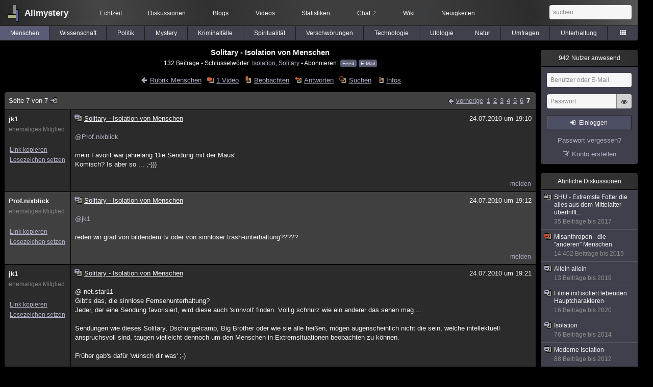

--- FILE ---
content_type: text/html; charset=utf-8
request_url: https://www.allmystery.de/themen/mg64246-6
body_size: 8240
content:
<!DOCTYPE html>
<html lang="de" class="desktop am" data-ts="1769697996">
<head>
<title>Solitary - Isolation von Menschen (Seite 7) - Allmystery</title>
<meta name="keywords" content="Isolation, Solitary">
<meta name="description" content="auf 8 m² sind 10 menschen(jetzt nur noch 9) für 10 tage eingesperrt sie haben keinerlei kontakt zur aussenwelt,haben keine fenster in ihrem achteckigen räume... (Seite 6)">
<meta name="robots" content="index, follow">
<meta name="theme-color" content="#2b2b2b">
<link rel="preload" href="/static/allmystery22577.min.js" as="script">
<link rel="preload" href="/static/fonts/am-icons10925.woff2" as="font" type="font/woff2" crossorigin="anonymous">
<link rel="apple-touch-icon" href="/static/images/apple-touch-icon.png">
<link rel="shortcut icon" href="/static/favicon.ico" type="image/ico">
<link rel="alternate" href="android-app://de.allnetwork.allmystery/https/www.allmystery.de/themen/mg64246-6">
<link rel="alternate" href="ios-app://475738179/https/www.allmystery.de/themen/mg64246-6">
<link rel="search" type="application/opensearchdescription+xml" href="/static/opensearch.xml">
<link rel="alternate" type="application/atom+xml" title="Diskussion als Feed" href="/themen/rss/64246">
<link rel="canonical" href="https://www.allmystery.de/themen/mg64246-6">
<link rel="stylesheet" href="/static/allmystery22577.min.css" type="text/css">
</head>

<body class="page fl quicksearch bookmarks thread">
<header>
<div class="header">
<div id="allmystery">
<a class="heart" href="/">
<img src="/static/images/heartbeat.gif" alt="Allmystery">
</a>
<a class="attitel allmy" href="//www.allmystery.de">Allmystery</a>
</div>

<div class="topnav">
<a href="/ena/">Echtzeit</a>
<a class="hideOnMobile" href="/themen/">Diskussionen</a>
<a href="/blogs/">Blogs</a>
<a href="/videos/">Videos</a>
<a href="/stats/">Statistiken</a>
<a title="2 Mitglieder im Chat" href="/chat/" class="chat_link">Chat<span class="chat_count nice-info">2</span></a>
<a href="/wiki/">Wiki</a>
<a href="/ng/first_unread_post?thread=171758">Neuigkeiten</a>
</div>

<a class="btn btn-small mobileOnly icon-down-1 mobileCategories" href="#">Menschen</a>

<div class="mobileOnly mobileLinks">
<a href="#" class="btn btn-icon-only icon-search showSearch">Suche</a>
<a href="/ng/threads_bookmarked" class="btn btn-icon-only icon-bookmark showBookmarks">Beobachtet</a>
<a href="#" class="btn btn-icon-only icon-user showSideNav sno">Konto</a>
</div>

<form class="sufu" action="/ng/search" method="get">
<input type="text" autocomplete="off" name="query" placeholder="suchen...">
</form>


</div>
<div class="tabnav">
<a href="/themen/mg" id="nav-mg" class="tab tabnav_selected">Menschen</a>
<a href="/themen/gw" id="nav-gw" class="tab">Wissenschaft</a>
<a href="/themen/pr" id="nav-pr" class="tab">Politik</a>
<a href="/themen/mt" id="nav-mt" class="tab">Mystery</a>
<a href="/themen/km" id="nav-km" class="tab">Kriminalfälle</a>
<a href="/themen/rs" id="nav-rs" class="tab">Spiritualität</a>
<a href="/themen/gg" id="nav-gg" class="tab">Verschwörungen</a>
<a href="/themen/it" id="nav-it" class="tab">Technologie</a>
<a href="/themen/uf" id="nav-uf" class="tab">Ufologie</a>
<a href="/themen/tp" id="nav-tp" class="tab">Natur</a>
<a href="/themen/vo" id="nav-vo" class="tab">Umfragen</a>
<a href="/themen/uh" id="nav-uh" class="tab">Unterhaltung</a>
<a href="#" id="tabnav-all-opener" class="icon-categories"></a>
</div>
<div class="tabnav-all">
<div>weitere Rubriken</div>
<a class="tab" id="nav-ph" href="#" data-loc="/themen/ph">Philosophie</a><a class="tab" id="nav-tr" href="#" data-loc="/themen/tr">Träume</a><a class="tab" id="nav-ue" href="#" data-loc="/themen/ue">Orte</a><a class="tab" id="nav-ma" href="#" data-loc="/themen/ma">Esoterik</a><a class="tab" id="nav-lt" href="#" data-loc="/themen/lt">Literatur</a><a class="tab" id="nav-as" href="#" data-loc="/themen/as">Astronomie</a><a class="tab" id="nav-cp" href="#" data-loc="/themen/cp">Helpdesk</a><a class="tab" id="nav-np" href="#" data-loc="/themen/np">Gruppen</a><a class="tab" id="nav-gm" href="#" data-loc="/themen/gm">Gaming</a><a class="tab" id="nav-ff" href="#" data-loc="/themen/ff">Filme</a><a class="tab" id="nav-mu" href="#" data-loc="/themen/mu">Musik</a><a class="tab" id="nav-cl" href="#" data-loc="/themen/cl">Clash</a><a class="tab" id="nav-hc" href="#" data-loc="/themen/hc">Verbesserungen</a><a class="tab" id="nav-am" href="#" data-loc="/themen/am">Allmystery</a><a class="tab" id="nav-en" href="#" data-loc="/themen/en">English</a><div>Diskussions-Übersichten</div>
<a class="tab" id="nav-visited" href="#" data-loc="/ng/threads_visited">Besucht</a><a class="tab" id="nav-part" href="#" data-loc="/ng/threads_posted">Teilgenommen</a><a class="tab" id="nav-all" href="#" data-loc="/themen/">Alle</a><a class="tab" id="nav-new" href="#" data-loc="/themen/neue">Neue</a><a class="tab" id="nav-closed" href="#" data-loc="/themen/geschlossen">Geschlossen</a><a class="tab" id="nav-exc" href="#" data-loc="/themen/lesenswert">Lesenswert</a><a class="tab" id="nav-tags" href="#" data-loc="/tags/">Schlüsselwörter</a><div class="icon-move hideOnMobile">Schiebe oft benutzte Tabs in die Navigationsleiste (<a href="#" class="reset-nav">zurücksetzen</a>).</div>
<div class="icon-move hideOnDesktop"><a href="#" class="reset-nav">zurücksetzen</a></div>

</div>
</header>

<div class="main-holder">

<div id="sftarget" class="main sno">






<h1>Solitary - Isolation von Menschen</h1>

<div class="threadInfo">
132 Beiträge<span class="hideOnMobile"> ▪ Schlüsselwörter:
<a href="/tags/Isolation">Isolation</a>, <a href="/tags/Solitary">Solitary</a> ▪ Abonnieren: <a class="rss" type="application/atom+xml" href="/themen/rss/64246">Feed</a> <a class="rss" href="javascript:void(0)" onclick="javascript:$('#subscr-mail').toggle()">E-Mail</a>
</span>
</div>
<form action="/ng/thread_subscribers" method="post" id="subscr-mail" class="in api centered thread-end-observe" style="margin-top: 15px; display: none"><input type="hidden" name="thread" value="64246"><input type="hidden" name="subscribe" value="1"><p>Bleib auf dem Laufenden und erhalte neue Beiträge in dieser Diskussion per E-Mail.</p><div class="api-message"></div><input type="text" name="email" placeholder="Deine E-Mail-Adresse" value=""><button class="btn icon-mail" type="submit">Diskussion abonnieren</button></form>

<script type="application/ld+json">{"@context":"http://schema.org","@type":"BreadcrumbList","itemListElement":[{"@type":"ListItem","position":1,"item":{"@id":"https://www.allmystery.de/themen/mg","name":"Menschen"} }]}</script>


<div class="threadHeaderLinks"><a href="/themen/mg" class="icon-left icon-bordered"><span class="hideOnMobile">Rubrik Menschen</span><span class="hideOnDesktop">Menschen</span></a><a class="icon-thread thread-more mobileOnly" href="#" onclick="javascript:$('.categoryHeader, .moreLinks').toggleClass('displayBlock'); return false;">Mehr</a><span class="moreLinks"><a class="icon-thread thread-video" href="/videos/mg64246">1 Video</a><a class="icon-thread thread-bookmark" href="/ng/register?req=mdis">Beobachten</a><a href="/themen/mg64246-6#endOfThread" class="icon-thread thread-reply" onclick="setTimeout(function() { $('.add-new-post').trigger('focus') }, 100)">Antworten</a><a class="icon-thread thread-search" href="/ng/search?thread=64246">Suchen</a><a class="icon-thread thread-infos" href="/ng/thread_overview?thread=64246">Infos</a></span></div>












<div class="posts">

<div class="paginator"><a href="#" onclick="$('#page_selector_div').toggle(); $('#page_selector_div input[type=number]').focus(); return false;" class="page_selector" title="Direkt zur Seite...">Seite 7 von 7<span class="icon-thread thread-jump"></span></a><span class="paginatorLinks"><a class="page_prev icon-left sf sf-pre icon-bordered" rel="prev" href="/themen/mg64246-5">vorherige</a> <a class="pl sf" href="/themen/mg64246">1</a><a class="pl sf" href="/themen/mg64246-1">2</a><a class="pl sf" href="/themen/mg64246-2">3</a><a class="pl sf" href="/themen/mg64246-3">4</a><a class="pl sf" href="/themen/mg64246-4">5</a><a class="pl sf" href="/themen/mg64246-5">6</a><a class="pl sf pl_selected" href="/themen/mg64246-6">7</a></span><div id="page_selector_div">Direkt zur Seite: <input type="number"> <button class="btn btn-icon-only icon-right"></button><div class="pageLastAndFirst">

<a class="page_first icon-up icon-bordered sf" href="/themen/mg64246">zum ersten Beitrag</a>

<a class="page_last icon-down icon-bordered sf" href="/themen/mg64246-6#id4494549">zum letzten Beitrag</a></div></div></div>


<div class="post" data-id="4448283" data-username="jk1" id="id4448283">
<div class="finfo">
<a href="/themen/mg64246-6#id4448283" class="nu" style="color:rgb(255, 255, 255)">jk1</a>
<small style="color:#808080">ehemaliges Mitglied</small><br>
<br><a class="finfo_func clink" href="/themen/mg64246-6#id4448283" data-text="https://www.allmystery.de/themen/mg64246-6#id4448283">Link kopieren</a>
<br><a href="#" class="finfo_func add-bookmark">Lesezeichen setzen</a>
<br><br>
</div>
<div class="fbeitrag">
<h2 class="PostHead icon-thread ">Solitary - Isolation von Menschen</h2>
<span class="date" id="date_4448283" title="24.07.2010 19:10:50">
24.07.2010 um 19:10</span><br>
<div class="post-content"><a class="atu" href="#">@Prof.nixblick</a><br><br>mein Favorit war jahrelang &#39;Die Sendung mit der Maus&#39;.<br>Komisch? Is aber so  ... ;-)))<br><br></div>
<br></div> <span class="post_links"><a href="#id4448283" onclick="melden('4448283')">melden</a></span>
</div><div class="post" data-id="4448289" data-username="Prof.nixblick" id="id4448289">
<div class="finfo">
<a href="/themen/mg64246-6#id4448289" class="nu" style="color:rgb(255, 255, 255)">Prof.nixblick</a>
<small style="color:#808080">ehemaliges Mitglied</small><br>
<br><a class="finfo_func clink" href="/themen/mg64246-6#id4448289" data-text="https://www.allmystery.de/themen/mg64246-6#id4448289">Link kopieren</a>
<br><a href="#" class="finfo_func add-bookmark">Lesezeichen setzen</a>
<br><br>
</div>
<div class="fbeitrag">
<h2 class="PostHead icon-thread ">Solitary - Isolation von Menschen</h2>
<span class="date" id="date_4448289" title="24.07.2010 19:12:07">
24.07.2010 um 19:12</span><br>
<div class="post-content"><a class="atu" href="#">@jk1</a> <br><br>reden wir grad von bildendem tv oder von sinnloser trash-unterhaltung?????<br><br></div>
<br></div> <span class="post_links"><a href="#id4448289" onclick="melden('4448289')">melden</a></span>
</div><div class="post" data-id="4448324" data-username="jk1" id="id4448324">
<div class="finfo">
<a href="/themen/mg64246-6#id4448324" class="nu" style="color:rgb(255, 255, 255)">jk1</a>
<small style="color:#808080">ehemaliges Mitglied</small><br>
<br><a class="finfo_func clink" href="/themen/mg64246-6#id4448324" data-text="https://www.allmystery.de/themen/mg64246-6#id4448324">Link kopieren</a>
<br><a href="#" class="finfo_func add-bookmark">Lesezeichen setzen</a>
<br><br>
</div>
<div class="fbeitrag">
<h2 class="PostHead icon-thread ">Solitary - Isolation von Menschen</h2>
<span class="date" id="date_4448324" title="24.07.2010 19:21:01">
24.07.2010 um 19:21</span><br>
<div class="post-content">@ net.star11 <br>Gibt&#39;s das, die sinnlose Fernsehunterhaltung?<br>Jeder, der eine Sendung favorisiert, wird diese auch &#39;sinnvoll&#39; finden. Völlig schnurz wie ein anderer das sehen mag ... <br><br>Sendungen wie dieses Solitary, Dschungelcamp, Big Brother oder wie sie alle heißen, mögen augenscheinlich nicht die sein, welche intellektuell anspruchsvoll sind, taugen vielleicht dennoch um den Menschen in Extremsituationen beobachten zu können.<br><br>Früher gab&#39;s dafür &#39;wünsch dir was&#39; ;-)<br><br></div>
<br></div> <span class="post_links"><a href="#id4448324" onclick="melden('4448324')">melden</a></span>
</div><div class="post" data-id="4449356" data-username="rutz" id="id4449356">
<div class="finfo">
<a href="/themen/mg64246-6#id4449356" class="nu" style="color:#757575">rutz</a>
<small>Diskussionsleiter</small><br><a class="avatar" href="/mitglieder/rutz"><img src="/static/th/users/00779ff7d264b1af_23538.png" alt="Profil von rutz"></a>
<div class="finfo_user">
<span class="icon-miniallmy">dabei seit 2009</span></div>
<br><a class="finfo_func" href="/mitglieder/rutz">Profil anzeigen</a>
<br><a class="finfo_func" href="javascript:pn('rutz')">Private Nachricht</a>
<br><a class="finfo_func clink" href="/themen/mg64246-6#id4449356" data-text="https://www.allmystery.de/themen/mg64246-6#id4449356">Link kopieren</a>
<br><a href="#" class="finfo_func add-bookmark">Lesezeichen setzen</a>
<br><br>
</div>
<div class="fbeitrag">
<h2 class="PostHead icon-thread ">Solitary - Isolation von Menschen</h2>
<span class="date" id="date_4449356" title="24.07.2010 23:39:55">
24.07.2010 um 23:39</span><br>
<div class="post-content">so ehuet war folge 2..ich mach mal ne zusammenfasung:<br><br>am anfang waren die &quot;gäste&quot; und sollten in einekleine schwarze box..dort sollten sie 90minuten drin warten und dann rauskommen..wer am nähesten an den 90mins dran wr durfte ein &quot;entscheidungsspiel&quot; auslassen<br><br>entscheidungsspiele sind spiele bei denen man immer aufhören kann aber der der als erster geht verliert....<br><br>man musste auf eine art nagelbrett(statt nägeln holzdübel) und dort sehr lange warten....<br><br><br>in dieser folge haben uns weitere zwei teilnehmer verlassen<br><br>Magdalene Brzgeska(oder so^^)<br><br>Funda Vanroy <br><br>_/\__\o/_<br><br></div>
<br></div> <span class="post_links"><a href="#id4449356" onclick="melden('4449356')">melden</a></span>
</div><div class="post" data-id="4449498" data-username="NoSilence" id="id4449498">
<div class="finfo">
<a href="/themen/mg64246-6#id4449498" class="nu" style="color:#dcdcdc">NoSilence</a>
<a class="avatar" href="/mitglieder/NoSilence"><img src="/static/th/users/0601cecfe750d858_25559.png" alt="Profil von NoSilence"></a>
<div class="finfo_user">
<span class="icon-miniallmy">dabei seit 2006</span></div>
<br><a class="finfo_func" href="/mitglieder/NoSilence">Profil anzeigen</a>
<br><a class="finfo_func" href="javascript:pn('NoSilence')">Private Nachricht</a>
<br><a class="finfo_func clink" href="/themen/mg64246-6#id4449498" data-text="https://www.allmystery.de/themen/mg64246-6#id4449498">Link kopieren</a>
<br><a href="#" class="finfo_func add-bookmark">Lesezeichen setzen</a>
<br><br>
</div>
<div class="fbeitrag">
<h2 class="PostHead icon-thread ">Solitary - Isolation von Menschen</h2>
<span class="date" id="date_4449498" title="25.07.2010 00:16:30">
25.07.2010 um 00:16</span><br>
<div class="post-content">Wer bei dem TV-Format freiwillig und/oder des Geldes wegen mitmacht, hat es nicht anders verdient.<br><br></div>
<br></div> <span class="post_links"><a href="#id4449498" onclick="melden('4449498')">melden</a></span>
</div><div class="post" data-id="4449592" data-username="jk1" id="id4449592">
<div class="finfo">
<a href="/themen/mg64246-6#id4449592" class="nu" style="color:rgb(255, 255, 255)">jk1</a>
<small style="color:#808080">ehemaliges Mitglied</small><br>
<br><a class="finfo_func clink" href="/themen/mg64246-6#id4449592" data-text="https://www.allmystery.de/themen/mg64246-6#id4449592">Link kopieren</a>
<br><a href="#" class="finfo_func add-bookmark">Lesezeichen setzen</a>
<br><br>
</div>
<div class="fbeitrag">
<h2 class="PostHead icon-thread ">Solitary - Isolation von Menschen</h2>
<span class="date" id="date_4449592" title="25.07.2010 00:40:31">
25.07.2010 um 00:40</span><br>
<div class="post-content">Ich hatte es dann doch verpasst ... grins ...<br>Merci an dich <a class="atu" href="#">@rutz</a> für die Zusammenfassung ;-)<br><br></div>
<br></div> <span class="post_links"><a href="#id4449592" onclick="melden('4449592')">melden</a></span>
</div><div class="post" data-id="4449596" data-username="rutz" id="id4449596">
<div class="finfo">
<a href="/themen/mg64246-6#id4449596" class="nu" style="color:#757575">rutz</a>
<small>Diskussionsleiter</small><br><a class="avatar" href="/mitglieder/rutz"><img src="/static/th/users/00779ff7d264b1af_23538.png" alt="Profil von rutz"></a>
<div class="finfo_user">
<span class="icon-miniallmy">dabei seit 2009</span></div>
<br><a class="finfo_func" href="/mitglieder/rutz">Profil anzeigen</a>
<br><a class="finfo_func" href="javascript:pn('rutz')">Private Nachricht</a>
<br><a class="finfo_func clink" href="/themen/mg64246-6#id4449596" data-text="https://www.allmystery.de/themen/mg64246-6#id4449596">Link kopieren</a>
<br><a href="#" class="finfo_func add-bookmark">Lesezeichen setzen</a>
<br><br>
</div>
<div class="fbeitrag">
<h2 class="PostHead icon-thread ">Solitary - Isolation von Menschen</h2>
<span class="date" id="date_4449596" title="25.07.2010 00:42:06">
25.07.2010 um 00:42</span><br>
<div class="post-content"><a class="atu" href="#">@jk1</a> <br>no problemo<br><br>AN ALLE:<br><br>DIE NÄCHSTE FOLGE LÄUFT AM SAMSTAG DEN 31. UM 20:15 UAF PRO7 ^^<br><br>_/\__\o/_<br><br></div>
<br></div> <span class="post_links"><a href="#id4449596" onclick="melden('4449596')">melden</a></span>
</div><div class="post" data-id="4449921" data-username="KelticWolf" id="id4449921">
<div class="finfo">
<a href="/themen/mg64246-6#id4449921" class="nu" style="color:rgb(255,255,255)">KelticWolf</a>
<div class="finfo_user">
<span class="icon-miniallmy">dabei seit 2010</span></div>
<br><a class="finfo_func" href="/mitglieder/KelticWolf">Profil anzeigen</a>
<br><a class="finfo_func" href="javascript:pn('KelticWolf')">Private Nachricht</a>
<br><a class="finfo_func clink" href="/themen/mg64246-6#id4449921" data-text="https://www.allmystery.de/themen/mg64246-6#id4449921">Link kopieren</a>
<br><a href="#" class="finfo_func add-bookmark">Lesezeichen setzen</a>
<br><br>
</div>
<div class="fbeitrag">
<h2 class="PostHead icon-thread ">Solitary - Isolation von Menschen</h2>
<span class="date" id="date_4449921" title="25.07.2010 08:18:23">
25.07.2010 um 08:18</span><br>
<div class="post-content">Hallo erst mal !<br><br>Ich habe mir diese sogenannte <i>&quot;Show&quot;</i> gestern zum ersten und letzten Mal angesehen.<br><br>Der Realismus-Grad von diesem Format ist mehr als gering: Das ganze ist abgesprochen und läuft nach einem Drehbuch.<br><br>Das Hauptindiz dafür ist, dass das Ganze nicht live, sondern lediglich als Aufzeichnung gesendet wird.<br><br>Da ist bei solchen Formaten schon immer Vorsicht geboten !<br><br>Auch wirkten die Akteure viel zu mechanisch.<br><br></div>
<br></div> <span class="post_links"><a href="#id4449921" onclick="melden('4449921')">melden</a></span>
</div><div class="post" data-id="4449938" data-username="DieSache" id="id4449938">
<div class="finfo">
<a href="/themen/mg64246-6#id4449938" class="nu" style="color:rgb(255, 255, 255)">DieSache</a>
<small style="color:#808080">ehemaliges Mitglied</small><br>
<br><a class="finfo_func clink" href="/themen/mg64246-6#id4449938" data-text="https://www.allmystery.de/themen/mg64246-6#id4449938">Link kopieren</a>
<br><a href="#" class="finfo_func add-bookmark">Lesezeichen setzen</a>
<br><br>
</div>
<div class="fbeitrag">
<h2 class="PostHead icon-thread ">Solitary - Isolation von Menschen</h2>
<span class="date" id="date_4449938" title="25.07.2010 08:38:24">
25.07.2010 um 08:38</span><br>
<div class="post-content"><a class="atu" href="#">@KelticWolf</a> <br><br><br>dass da eine Art Drehbuch existiert bzw die Aktionen und &quot;Prüfungen&quot; genaustens geplant sind stelle ich nicht in Frage !<br><br>Nur denke ich ist der Hintergrund warum es Aufzeichnungen sind ein anderer, ich glaube, dass sich die Produktion damit absichert, dass nichts gesendet wird, was dem Format schaden könnte <span class="uicon icon-joke" title=";)">;)</span><br><br>Hab die beiden ersten Folgen nicht gesehen und werde es mir wahrscheinlich auch weiterhin nicht anschaun, weil ich solche &quot;Psychospielchen&quot; einfach nicht mag !<br><br>Wenn ich höre die Teilnehmer werden in Kisten gepackt um zu schauen wer da dann wie lange aushält, nene ich finde dieses Format nach wie vor gefährlich für die Psyche der Teilnehmer, aber gut, wer glaubt nur so weiter im Interesse der Öffentlichkeit zu stehen...<br><br></div>
<br></div> <span class="post_links"><a href="#id4449938" onclick="melden('4449938')">melden</a></span>
</div><div class="post" data-id="4449940" data-username="KelticWolf" id="id4449940">
<div class="finfo">
<a href="/themen/mg64246-6#id4449940" class="nu" style="color:rgb(255,255,255)">KelticWolf</a>
<div class="finfo_user">
<span class="icon-miniallmy">dabei seit 2010</span></div>
<br><a class="finfo_func" href="/mitglieder/KelticWolf">Profil anzeigen</a>
<br><a class="finfo_func" href="javascript:pn('KelticWolf')">Private Nachricht</a>
<br><a class="finfo_func clink" href="/themen/mg64246-6#id4449940" data-text="https://www.allmystery.de/themen/mg64246-6#id4449940">Link kopieren</a>
<br><a href="#" class="finfo_func add-bookmark">Lesezeichen setzen</a>
<br><br>
</div>
<div class="fbeitrag">
<h2 class="PostHead icon-thread ">Solitary - Isolation von Menschen</h2>
<span class="date" id="date_4449940" title="25.07.2010 08:41:22">
25.07.2010 um 08:41</span><br>
<div class="post-content"><a class="atu" href="#">@DieSache</a> <br>So ist es !<br><br></div>
<br></div> <span class="post_links"><a href="#id4449940" onclick="melden('4449940')">melden</a></span>
</div><div class="post" data-id="4450140" data-username="jk1" id="id4450140">
<div class="finfo">
<a href="/themen/mg64246-6#id4450140" class="nu" style="color:rgb(255, 255, 255)">jk1</a>
<small style="color:#808080">ehemaliges Mitglied</small><br>
<br><a class="finfo_func clink" href="/themen/mg64246-6#id4450140" data-text="https://www.allmystery.de/themen/mg64246-6#id4450140">Link kopieren</a>
<br><a href="#" class="finfo_func add-bookmark">Lesezeichen setzen</a>
<br><br>
</div>
<div class="fbeitrag">
<h2 class="PostHead icon-thread ">Solitary - Isolation von Menschen</h2>
<span class="date" id="date_4450140" title="25.07.2010 11:54:16">
25.07.2010 um 11:54</span><br>
<div class="post-content">*grins*<br><br><a class="atu" href="#">@DieSache</a> <br>Und das tun sie doch allegar, wie man unschwer daran erkennen kann, dass sie hier eine Diskussion wert sind ...<br><br></div>
<br></div> <span class="post_links"><a href="#id4450140" onclick="melden('4450140')">melden</a></span>
</div><div class="post" data-id="4494549" data-username="darksnow" id="id4494549">
<div class="finfo">
<a href="/themen/mg64246-6#id4494549" class="nu" style="color:rgb(255, 255, 255)">darksnow</a>
<small style="color:#808080">ehemaliges Mitglied</small><br>
<br><a class="finfo_func clink" href="/themen/mg64246-6#id4494549" data-text="https://www.allmystery.de/themen/mg64246-6#id4494549">Link kopieren</a>
<br><a href="#" class="finfo_func add-bookmark">Lesezeichen setzen</a>
<br><br>
</div>
<div class="fbeitrag">
<h2 class="PostHead icon-thread ">Solitary - Isolation von Menschen</h2>
<span class="date" id="date_4494549" title="06.08.2010 03:25:15">
<a href="/ng/edited_posts?id=4494549" class="edited icon-edit" title="Beitrag wurde bearbeitet"></a>06.08.2010 um 03:25</span><br>
<div class="post-content">Ich sags ganz klar. Das ist alles Müll! Müll! Müll! Volksverdummender Müll! Alle klotzen, alle schreien und keiner nimmt mehr selbst was in die hand, sondern blablablaht nur noch darüber. Glatte Volksverdummung!<br><br>Mensch, geht Bergsteigen, kauft euch ein Mountenbike, geht Inliner Fahren oder was auch immer zum Teufel nochmal, aber hört auf anderen Leuten hinterherzu gaffen, die nichts besseres zu tun haben als sich für ein paar Kröten fürs Leben lang lächerlich und paranoid zu machen!<br><br></div>
<br></div> <span class="post_links"><a href="#id4494549" onclick="melden('4494549')">melden</a></span>
</div>

<div class="paginator paginatorLast"><label class="post_notification" title="Akustische Benachrichtigung bei neuen Beiträgen"><input type="checkbox" id="check_post_notification"><span class="icon-bell icon-bordered"></span></label><label class="posts_autoload" title="Neue Beiträge sofort anzeigen anstatt nur darauf hinzuweisen"><input type="checkbox" id="check_posts_autoload"><span class="icon-thread thread-new-posts"></span></label>

<a class="page_prev_last icon-left sf" rel="prev" href="/themen/mg64246-5">vorherige Seite</a>

<span id="realtime_writers" style="display:none">Gerade schreibt: <span id="realtime_writers_content"></span></span>

</div>


</div>

<div id="endOfThread"></div><br clear="all">





<div class="hide-on-compose"><div class="in centered thread-end-participate"><a href="/ng/register?req=create_post" class="btn icon-edit thread-compose">neuen Beitrag verfassen</a></div></div>






<div style="font-size: 15px; text-align: center; font-weight: bold; margin-top: 16px; margin-bottom: 0px">Ähnliche Diskussionen</div>
<div id="threads-ng"><div class="threads-list">
<div class="threads-header">Themen</div>
<div class="threads-header threads-header-centered">Beiträge</div>
<div class="threads-header threads-header-centered">Letzte Antwort</div>

<div class="thread">
<div class="thread-container"><a href="/themen/mg137615" class="thread-title toFirstUnreadPost thread-overlay" data-thread="137615" data-last-ts="1557726679000"></a><a href="/themen/mg137615" class="icon-thread"></a><a class="thread-category" href="/themen/mg">Menschen: </a><a href="/themen/mg137615" class="thread-title toFirstUnreadPost" data-thread="137615" data-last-ts="1557726679000">Allein allein</a><i class="icon-ok" title="teilgenommen"></i><i class="icon-folder-filled" title="schon mal geöffnet"></i>
<div class="thread-details short-details">Menschen, 13 Beiträge, am 13.05.2019 von Bettman</div>

<div class="thread-details full-details"><a href="/mitglieder/Brixton">Brixton</a> am 09.05.2019</div></div>
<div class="posts-count">13</div><div class="last-post"><a href="/themen/mg137615#id25003793" title="zum letzten Beitrag">am 13.05.2019 »</a><div class="thread-details">von <a href="/mitglieder/Bettman">Bettman</a></div></div></div>


<div class="thread">
<div class="thread-container"><a href="/themen/mg99001" class="thread-title toFirstUnreadPost thread-overlay" data-thread="99001" data-last-ts="1431555112000"></a><a href="/themen/mg99001" class="icon-thread thread-hot"></a><a class="thread-category" href="/themen/mg">Menschen: </a><a href="/themen/mg99001" class="thread-title toFirstUnreadPost" data-thread="99001" data-last-ts="1431555112000">Misanthropen - die &quot;anderen&quot; Menschen</a><i class="icon-ok" title="teilgenommen"></i><i class="icon-folder-filled" title="schon mal geöffnet"></i>
<div class="thread-details short-details">Menschen, 14.402 Beiträge, am 14.05.2015 von Aldaris</div>

<div class="thread-details full-details"><a href="/mitglieder/Lady_Silvana">Lady_Silvana</a> am 07.03.2013, Seite: <a href="/themen/mg99001">1</a> <a href="/themen/mg99001-1">2</a> <a href="/themen/mg99001-2">3</a> <a href="/themen/mg99001-3">4</a> ... <a href="/themen/mg99001-719">720</a> <a href="/themen/mg99001-720">721</a> <a href="/themen/mg99001-721">722</a> <a href="/themen/mg99001-722">723</a></div></div>
<div class="posts-count">14.402</div><div class="last-post"><a href="/themen/mg99001-722#id14295012" title="zum letzten Beitrag">am 14.05.2015 »</a><div class="thread-details">von <a href="/mitglieder/Aldaris">Aldaris</a></div></div></div>


<div class="thread">
<div class="thread-container"><a href="/themen/mg110737" class="thread-title toFirstUnreadPost thread-overlay" data-thread="110737" data-last-ts="1398660279000"></a><a href="/themen/mg110737" class="icon-thread"></a><a class="thread-category" href="/themen/mg">Menschen: </a><a href="/themen/mg110737" class="thread-title toFirstUnreadPost" data-thread="110737" data-last-ts="1398660279000">Isolation</a><i class="icon-ok" title="teilgenommen"></i><i class="icon-folder-filled" title="schon mal geöffnet"></i>
<div class="thread-details short-details">Menschen, 76 Beiträge, am 28.04.2014 von imanonym</div>

<div class="thread-details full-details"><a href="/mitglieder/imanonym">imanonym</a> am 27.04.2014, Seite: <a href="/themen/mg110737">1</a> <a href="/themen/mg110737-1">2</a> <a href="/themen/mg110737-2">3</a> <a href="/themen/mg110737-3">4</a></div></div>
<div class="posts-count">76</div><div class="last-post"><a href="/themen/mg110737-3#id12012650" title="zum letzten Beitrag">am 28.04.2014 »</a><div class="thread-details">von <a href="/mitglieder/imanonym">imanonym</a></div></div></div>


<div class="thread">
<div class="thread-container"><a href="/themen/mg70169" class="thread-title toFirstUnreadPost thread-overlay" data-thread="70169" data-last-ts="1369901350000"></a><a href="/themen/mg70169" class="icon-thread"></a><a class="thread-category" href="/themen/mg">Menschen: </a><a href="/themen/mg70169" class="thread-title toFirstUnreadPost" data-thread="70169" data-last-ts="1369901350000">Verzweifelt oder einfach nur zu viele Erwartungen?</a><i class="icon-ok" title="teilgenommen"></i><i class="icon-folder-filled" title="schon mal geöffnet"></i>
<div class="thread-details short-details">Menschen, 24 Beiträge, am 30.05.2013 von Doors</div>

<div class="thread-details full-details"><a href="/mitglieder/saai">saai</a> am 29.01.2011, Seite: <a href="/themen/mg70169">1</a> <a href="/themen/mg70169-1">2</a></div></div>
<div class="posts-count">24</div><div class="last-post"><a href="/themen/mg70169-1#id10071957" title="zum letzten Beitrag">am 30.05.2013 »</a><div class="thread-details">von <a href="/mitglieder/Doors">Doors</a></div></div></div>


<div class="thread">
<div class="thread-container"><a href="/themen/mg90331" class="thread-title toFirstUnreadPost thread-overlay" data-thread="90331" data-last-ts="1341894458000"></a><a href="/themen/mg90331" class="icon-thread"></a><a class="thread-category" href="/themen/mg">Menschen: </a><a href="/themen/mg90331" class="thread-title toFirstUnreadPost" data-thread="90331" data-last-ts="1341894458000">Psychische Störungen bei der heutigen Jugend</a><i class="icon-ok" title="teilgenommen"></i><i class="icon-folder-filled" title="schon mal geöffnet"></i>
<div class="thread-details short-details">Menschen, 91 Beiträge, am 10.07.2012 von Markus84</div>

<div class="thread-details full-details"><a href="/mitglieder/ModernMonk">ModernMonk</a> am 07.07.2012, Seite: <a href="/themen/mg90331">1</a> <a href="/themen/mg90331-1">2</a> <a href="/themen/mg90331-2">3</a> <a href="/themen/mg90331-3">4</a> <a href="/themen/mg90331-4">5</a></div></div>
<div class="posts-count">91</div><div class="last-post"><a href="/themen/mg90331-4#id8168509" title="zum letzten Beitrag">am 10.07.2012 »</a><div class="thread-details">von <a href="/mitglieder/Markus84">Markus84</a></div></div></div>



</div>

</div>
</div>

<div class="infoleiste sno">
<div class="infoholder">




<div class="mcell-box">
<a class="mcell" href="/stats/"><span class="m_count aside-ucount odometer">942</span> Nutzer anwesend</a>
<div class="mcell_inhalt">
<form method="post" action="/ng/login" class="api" data-success="reload" data-cookie-check="true">
<div class="api-message"></div>
<input type="text" name="user" placeholder="Benutzer oder E-Mail" class="no_at_complete" autocomplete="username">
<div class="Password-Holder"><input name="password" type="password" placeholder="Passwort" autocomplete="current-password"><a href="#" class="icon-eye toggle-password" title="Passwort anzeigen" tabindex="-1"></a></div>
<button class="btn btn-small icon-login" data-type="submit">Einloggen</button>
</form>
<a class="aside-register" href="/reset" title="Passwort vergessen?" tabindex="-1">Passwort vergessen?</a>
<a class="icon-edit aside-register" href="/register/">Konto erstellen</a>
</div>
</div>



<div class="mcell-box">
<div class="mcell">Ähnliche Diskussionen</div>
<div class="mcell_inhalt unread-bookmarks">
<a href="/themen/mg131414" data-log="rel-131414"><i class="icon-thread thread-closed"></i>SHU - Extremste Folter die alles aus dem Mittelalter übertrifft...<div class="related-thread-ts">35 Beiträge bis 2017</div></a>
<a href="/themen/mg99001" data-log="rel-99001"><i class="icon-thread thread-hot"></i>Misanthropen - die &quot;anderen&quot; Menschen<div class="related-thread-ts">14.402 Beiträge bis 2015</div></a>
<a href="/themen/mg137615" data-log="rel-137615"><i class="icon-thread"></i>Allein allein<div class="related-thread-ts">13 Beiträge bis 2019</div></a>
<a href="/themen/ff71507" data-log="rel-71507"><i class="icon-thread"></i>Filme mit isoliert lebenden Hauptcharakteren<div class="related-thread-ts">16 Beiträge bis 2020</div></a>
<a href="/themen/mg110737" data-log="rel-110737"><i class="icon-thread"></i>Isolation<div class="related-thread-ts">76 Beiträge bis 2014</div></a>
<a href="/themen/mg62049" data-log="rel-62049"><i class="icon-thread"></i>Moderne Isolation<div class="related-thread-ts">88 Beiträge bis 2012</div></a>
<a href="/themen/mg70169" data-log="rel-70169"><i class="icon-thread"></i>Verzweifelt oder einfach nur zu viele Erwartungen?<div class="related-thread-ts">24 Beiträge bis 2013</div></a>

</div>
</div>




</div>
</div>

</div>

<div class="footer">
<a href="/static/impressum/">Impressum &amp; Datenschutz</a> | <a href="/static/regeln/">Regeln</a><span class="hideOnMobile"> | <a href="/ng/switch_site?mobile=1">Mobil-Version</a><a href="#" onclick="$(window).scrollTop(0); return false" class="ToTop icon-up"></a></span><span class="hideOnDesktop"> | <a href="/ng/switch_site?desktop=1">Desktop-Version</a></span>
</div>

<script>allmystery.data = {"category":"mg","lastPostID":4494549,"page":6,"url":"\/themen\/mg64246","lastPage":6,"threadID":64246}</script>

<script src="/static/allmystery22577.min.js"></script>


<div id="cmp-container"></div>
</body>
</html>
